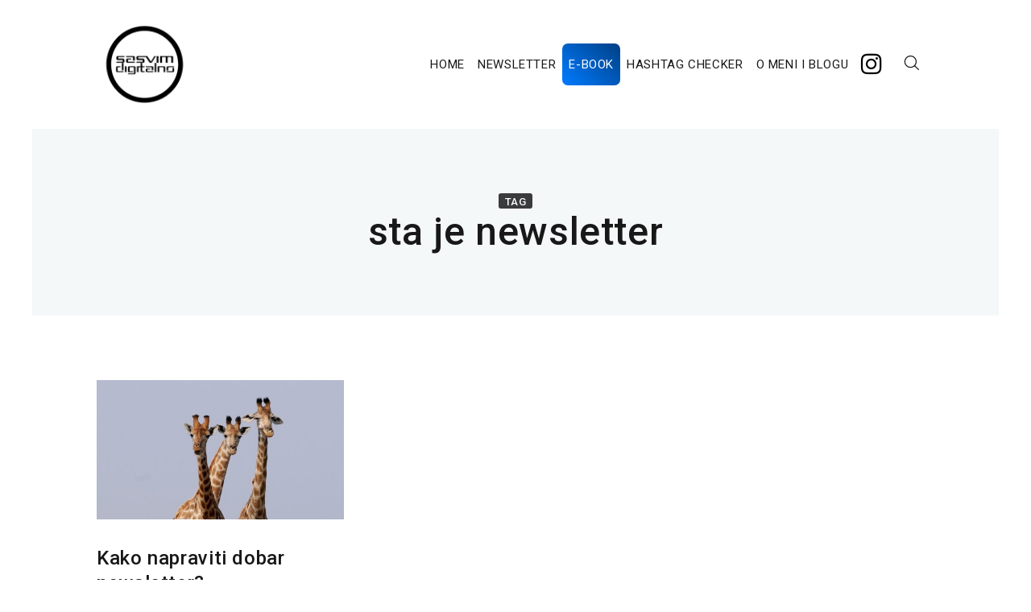

--- FILE ---
content_type: text/html; charset=UTF-8
request_url: https://www.sasvimdigitalno.com/blog/tag/sta-je-newsletter/
body_size: 67409
content:
<!doctype html>
<html dir="ltr" lang="en"
	prefix="og: https://ogp.me/ns#" >
<head>
	<meta name='impact-site-verification' value='ec08fbf9-25c3-43a7-a48b-c3667643ee9c'>
	<meta charset="UTF-8">
	<meta name="viewport" content="width=device-width, initial-scale=1">
	<link rel="profile" href="https://gmpg.org/xfn/11">

	<title>sta je newsletter | Sasvim Digitalno | Ovde možete da naučite sve o digitalnom marketingu BESPLATNO</title>

		<!-- All in One SEO 4.4.2 - aioseo.com -->
		<meta name="robots" content="max-image-preview:large" />
		<link rel="canonical" href="https://www.sasvimdigitalno.com/blog/tag/sta-je-newsletter/" />
		<meta name="generator" content="All in One SEO (AIOSEO) 4.4.2" />
		<script type="application/ld+json" class="aioseo-schema">
			{"@context":"https:\/\/schema.org","@graph":[{"@type":"BreadcrumbList","@id":"https:\/\/www.sasvimdigitalno.com\/blog\/tag\/sta-je-newsletter\/#breadcrumblist","itemListElement":[{"@type":"ListItem","@id":"https:\/\/www.sasvimdigitalno.com\/blog\/#listItem","position":1,"item":{"@type":"WebPage","@id":"https:\/\/www.sasvimdigitalno.com\/blog\/","name":"Home","description":"Kako da podesite internet reklamiranje, pove\u0107ate svoju dobit, vodite digitalne kampanje i zaradite. Podsetnik digitalnog marketinga.","url":"https:\/\/www.sasvimdigitalno.com\/blog\/"},"nextItem":"https:\/\/www.sasvimdigitalno.com\/blog\/tag\/sta-je-newsletter\/#listItem"},{"@type":"ListItem","@id":"https:\/\/www.sasvimdigitalno.com\/blog\/tag\/sta-je-newsletter\/#listItem","position":2,"item":{"@type":"WebPage","@id":"https:\/\/www.sasvimdigitalno.com\/blog\/tag\/sta-je-newsletter\/","name":"sta je newsletter","url":"https:\/\/www.sasvimdigitalno.com\/blog\/tag\/sta-je-newsletter\/"},"previousItem":"https:\/\/www.sasvimdigitalno.com\/blog\/#listItem"}]},{"@type":"CollectionPage","@id":"https:\/\/www.sasvimdigitalno.com\/blog\/tag\/sta-je-newsletter\/#collectionpage","url":"https:\/\/www.sasvimdigitalno.com\/blog\/tag\/sta-je-newsletter\/","name":"sta je newsletter | Sasvim Digitalno | Ovde mo\u017eete da nau\u010dite sve o digitalnom marketingu BESPLATNO","inLanguage":"en","isPartOf":{"@id":"https:\/\/www.sasvimdigitalno.com\/blog\/#website"},"breadcrumb":{"@id":"https:\/\/www.sasvimdigitalno.com\/blog\/tag\/sta-je-newsletter\/#breadcrumblist"}},{"@type":"Organization","@id":"https:\/\/www.sasvimdigitalno.com\/blog\/#organization","name":"Sasvim Digitalno | Ovde mo\u017eete da nau\u010dite sve o digitalnom marketingu BESPLATNO","url":"https:\/\/www.sasvimdigitalno.com\/blog\/","logo":{"@type":"ImageObject","url":"https:\/\/www.sasvimdigitalno.com\/blog\/wp-content\/uploads\/2019\/12\/onlinelogomaker-121219-1228-6654-2000-transparent.png","@id":"https:\/\/www.sasvimdigitalno.com\/blog\/#organizationLogo","width":500,"height":421,"caption":"sasvimdigitalno"},"image":{"@id":"https:\/\/www.sasvimdigitalno.com\/blog\/#organizationLogo"}},{"@type":"WebSite","@id":"https:\/\/www.sasvimdigitalno.com\/blog\/#website","url":"https:\/\/www.sasvimdigitalno.com\/blog\/","name":"Sasvim Digitalno | Ovde mo\u017eete da nau\u010dite sve o digitalnom marketingu BESPLATNO","description":"Kako da podesite internet reklamiranje, pove\u0107ate svoju dobit, vodite digitalne kampanje i zaradite. Sve je BESPLATNO i na na\u0161em jeziku. Teme su od osnova marketinga na internetu do teorija o uspe\u0161nom vo\u0111enju biznisa. Instagram priru\u010dnik. E-book Kako uspe\u0161no voditi Instagram","inLanguage":"en","publisher":{"@id":"https:\/\/www.sasvimdigitalno.com\/blog\/#organization"}}]}
		</script>
		<!-- All in One SEO -->

<link rel='dns-prefetch' href='//fonts.googleapis.com' />
<link rel="alternate" type="application/rss+xml" title="Sasvim Digitalno | Ovde možete da naučite sve o digitalnom marketingu BESPLATNO &raquo; Feed" href="https://www.sasvimdigitalno.com/blog/feed/" />
<link rel="alternate" type="application/rss+xml" title="Sasvim Digitalno | Ovde možete da naučite sve o digitalnom marketingu BESPLATNO &raquo; Comments Feed" href="https://www.sasvimdigitalno.com/blog/comments/feed/" />
<link rel="alternate" type="application/rss+xml" title="Sasvim Digitalno | Ovde možete da naučite sve o digitalnom marketingu BESPLATNO &raquo; sta je newsletter Tag Feed" href="https://www.sasvimdigitalno.com/blog/tag/sta-je-newsletter/feed/" />
		<!-- This site uses the Google Analytics by MonsterInsights plugin v8.18 - Using Analytics tracking - https://www.monsterinsights.com/ -->
		<!-- Note: MonsterInsights is not currently configured on this site. The site owner needs to authenticate with Google Analytics in the MonsterInsights settings panel. -->
					<!-- No tracking code set -->
				<!-- / Google Analytics by MonsterInsights -->
		<script type="text/javascript">
window._wpemojiSettings = {"baseUrl":"https:\/\/s.w.org\/images\/core\/emoji\/14.0.0\/72x72\/","ext":".png","svgUrl":"https:\/\/s.w.org\/images\/core\/emoji\/14.0.0\/svg\/","svgExt":".svg","source":{"concatemoji":"https:\/\/www.sasvimdigitalno.com\/blog\/wp-includes\/js\/wp-emoji-release.min.js?ver=6.2.8"}};
/*! This file is auto-generated */
!function(e,a,t){var n,r,o,i=a.createElement("canvas"),p=i.getContext&&i.getContext("2d");function s(e,t){p.clearRect(0,0,i.width,i.height),p.fillText(e,0,0);e=i.toDataURL();return p.clearRect(0,0,i.width,i.height),p.fillText(t,0,0),e===i.toDataURL()}function c(e){var t=a.createElement("script");t.src=e,t.defer=t.type="text/javascript",a.getElementsByTagName("head")[0].appendChild(t)}for(o=Array("flag","emoji"),t.supports={everything:!0,everythingExceptFlag:!0},r=0;r<o.length;r++)t.supports[o[r]]=function(e){if(p&&p.fillText)switch(p.textBaseline="top",p.font="600 32px Arial",e){case"flag":return s("\ud83c\udff3\ufe0f\u200d\u26a7\ufe0f","\ud83c\udff3\ufe0f\u200b\u26a7\ufe0f")?!1:!s("\ud83c\uddfa\ud83c\uddf3","\ud83c\uddfa\u200b\ud83c\uddf3")&&!s("\ud83c\udff4\udb40\udc67\udb40\udc62\udb40\udc65\udb40\udc6e\udb40\udc67\udb40\udc7f","\ud83c\udff4\u200b\udb40\udc67\u200b\udb40\udc62\u200b\udb40\udc65\u200b\udb40\udc6e\u200b\udb40\udc67\u200b\udb40\udc7f");case"emoji":return!s("\ud83e\udef1\ud83c\udffb\u200d\ud83e\udef2\ud83c\udfff","\ud83e\udef1\ud83c\udffb\u200b\ud83e\udef2\ud83c\udfff")}return!1}(o[r]),t.supports.everything=t.supports.everything&&t.supports[o[r]],"flag"!==o[r]&&(t.supports.everythingExceptFlag=t.supports.everythingExceptFlag&&t.supports[o[r]]);t.supports.everythingExceptFlag=t.supports.everythingExceptFlag&&!t.supports.flag,t.DOMReady=!1,t.readyCallback=function(){t.DOMReady=!0},t.supports.everything||(n=function(){t.readyCallback()},a.addEventListener?(a.addEventListener("DOMContentLoaded",n,!1),e.addEventListener("load",n,!1)):(e.attachEvent("onload",n),a.attachEvent("onreadystatechange",function(){"complete"===a.readyState&&t.readyCallback()})),(e=t.source||{}).concatemoji?c(e.concatemoji):e.wpemoji&&e.twemoji&&(c(e.twemoji),c(e.wpemoji)))}(window,document,window._wpemojiSettings);
</script>
<style type="text/css">
img.wp-smiley,
img.emoji {
	display: inline !important;
	border: none !important;
	box-shadow: none !important;
	height: 1em !important;
	width: 1em !important;
	margin: 0 0.07em !important;
	vertical-align: -0.1em !important;
	background: none !important;
	padding: 0 !important;
}
</style>
	<link rel='stylesheet' id='wp-block-library-css' href='https://www.sasvimdigitalno.com/blog/wp-includes/css/dist/block-library/style.min.css?ver=6.2.8' type='text/css' media='all' />
<style id='wp-block-library-theme-inline-css' type='text/css'>
.wp-block-audio figcaption{color:#555;font-size:13px;text-align:center}.is-dark-theme .wp-block-audio figcaption{color:hsla(0,0%,100%,.65)}.wp-block-audio{margin:0 0 1em}.wp-block-code{border:1px solid #ccc;border-radius:4px;font-family:Menlo,Consolas,monaco,monospace;padding:.8em 1em}.wp-block-embed figcaption{color:#555;font-size:13px;text-align:center}.is-dark-theme .wp-block-embed figcaption{color:hsla(0,0%,100%,.65)}.wp-block-embed{margin:0 0 1em}.blocks-gallery-caption{color:#555;font-size:13px;text-align:center}.is-dark-theme .blocks-gallery-caption{color:hsla(0,0%,100%,.65)}.wp-block-image figcaption{color:#555;font-size:13px;text-align:center}.is-dark-theme .wp-block-image figcaption{color:hsla(0,0%,100%,.65)}.wp-block-image{margin:0 0 1em}.wp-block-pullquote{border-bottom:4px solid;border-top:4px solid;color:currentColor;margin-bottom:1.75em}.wp-block-pullquote cite,.wp-block-pullquote footer,.wp-block-pullquote__citation{color:currentColor;font-size:.8125em;font-style:normal;text-transform:uppercase}.wp-block-quote{border-left:.25em solid;margin:0 0 1.75em;padding-left:1em}.wp-block-quote cite,.wp-block-quote footer{color:currentColor;font-size:.8125em;font-style:normal;position:relative}.wp-block-quote.has-text-align-right{border-left:none;border-right:.25em solid;padding-left:0;padding-right:1em}.wp-block-quote.has-text-align-center{border:none;padding-left:0}.wp-block-quote.is-large,.wp-block-quote.is-style-large,.wp-block-quote.is-style-plain{border:none}.wp-block-search .wp-block-search__label{font-weight:700}.wp-block-search__button{border:1px solid #ccc;padding:.375em .625em}:where(.wp-block-group.has-background){padding:1.25em 2.375em}.wp-block-separator.has-css-opacity{opacity:.4}.wp-block-separator{border:none;border-bottom:2px solid;margin-left:auto;margin-right:auto}.wp-block-separator.has-alpha-channel-opacity{opacity:1}.wp-block-separator:not(.is-style-wide):not(.is-style-dots){width:100px}.wp-block-separator.has-background:not(.is-style-dots){border-bottom:none;height:1px}.wp-block-separator.has-background:not(.is-style-wide):not(.is-style-dots){height:2px}.wp-block-table{margin:0 0 1em}.wp-block-table td,.wp-block-table th{word-break:normal}.wp-block-table figcaption{color:#555;font-size:13px;text-align:center}.is-dark-theme .wp-block-table figcaption{color:hsla(0,0%,100%,.65)}.wp-block-video figcaption{color:#555;font-size:13px;text-align:center}.is-dark-theme .wp-block-video figcaption{color:hsla(0,0%,100%,.65)}.wp-block-video{margin:0 0 1em}.wp-block-template-part.has-background{margin-bottom:0;margin-top:0;padding:1.25em 2.375em}
</style>
<link rel='stylesheet' id='classic-theme-styles-css' href='https://www.sasvimdigitalno.com/blog/wp-includes/css/classic-themes.min.css?ver=6.2.8' type='text/css' media='all' />
<style id='global-styles-inline-css' type='text/css'>
body{--wp--preset--color--black: #000000;--wp--preset--color--cyan-bluish-gray: #abb8c3;--wp--preset--color--white: #ffffff;--wp--preset--color--pale-pink: #f78da7;--wp--preset--color--vivid-red: #cf2e2e;--wp--preset--color--luminous-vivid-orange: #ff6900;--wp--preset--color--luminous-vivid-amber: #fcb900;--wp--preset--color--light-green-cyan: #7bdcb5;--wp--preset--color--vivid-green-cyan: #00d084;--wp--preset--color--pale-cyan-blue: #8ed1fc;--wp--preset--color--vivid-cyan-blue: #0693e3;--wp--preset--color--vivid-purple: #9b51e0;--wp--preset--gradient--vivid-cyan-blue-to-vivid-purple: linear-gradient(135deg,rgba(6,147,227,1) 0%,rgb(155,81,224) 100%);--wp--preset--gradient--light-green-cyan-to-vivid-green-cyan: linear-gradient(135deg,rgb(122,220,180) 0%,rgb(0,208,130) 100%);--wp--preset--gradient--luminous-vivid-amber-to-luminous-vivid-orange: linear-gradient(135deg,rgba(252,185,0,1) 0%,rgba(255,105,0,1) 100%);--wp--preset--gradient--luminous-vivid-orange-to-vivid-red: linear-gradient(135deg,rgba(255,105,0,1) 0%,rgb(207,46,46) 100%);--wp--preset--gradient--very-light-gray-to-cyan-bluish-gray: linear-gradient(135deg,rgb(238,238,238) 0%,rgb(169,184,195) 100%);--wp--preset--gradient--cool-to-warm-spectrum: linear-gradient(135deg,rgb(74,234,220) 0%,rgb(151,120,209) 20%,rgb(207,42,186) 40%,rgb(238,44,130) 60%,rgb(251,105,98) 80%,rgb(254,248,76) 100%);--wp--preset--gradient--blush-light-purple: linear-gradient(135deg,rgb(255,206,236) 0%,rgb(152,150,240) 100%);--wp--preset--gradient--blush-bordeaux: linear-gradient(135deg,rgb(254,205,165) 0%,rgb(254,45,45) 50%,rgb(107,0,62) 100%);--wp--preset--gradient--luminous-dusk: linear-gradient(135deg,rgb(255,203,112) 0%,rgb(199,81,192) 50%,rgb(65,88,208) 100%);--wp--preset--gradient--pale-ocean: linear-gradient(135deg,rgb(255,245,203) 0%,rgb(182,227,212) 50%,rgb(51,167,181) 100%);--wp--preset--gradient--electric-grass: linear-gradient(135deg,rgb(202,248,128) 0%,rgb(113,206,126) 100%);--wp--preset--gradient--midnight: linear-gradient(135deg,rgb(2,3,129) 0%,rgb(40,116,252) 100%);--wp--preset--duotone--dark-grayscale: url('#wp-duotone-dark-grayscale');--wp--preset--duotone--grayscale: url('#wp-duotone-grayscale');--wp--preset--duotone--purple-yellow: url('#wp-duotone-purple-yellow');--wp--preset--duotone--blue-red: url('#wp-duotone-blue-red');--wp--preset--duotone--midnight: url('#wp-duotone-midnight');--wp--preset--duotone--magenta-yellow: url('#wp-duotone-magenta-yellow');--wp--preset--duotone--purple-green: url('#wp-duotone-purple-green');--wp--preset--duotone--blue-orange: url('#wp-duotone-blue-orange');--wp--preset--font-size--small: 13px;--wp--preset--font-size--medium: 20px;--wp--preset--font-size--large: 36px;--wp--preset--font-size--x-large: 42px;--wp--preset--spacing--20: 0.44rem;--wp--preset--spacing--30: 0.67rem;--wp--preset--spacing--40: 1rem;--wp--preset--spacing--50: 1.5rem;--wp--preset--spacing--60: 2.25rem;--wp--preset--spacing--70: 3.38rem;--wp--preset--spacing--80: 5.06rem;--wp--preset--shadow--natural: 6px 6px 9px rgba(0, 0, 0, 0.2);--wp--preset--shadow--deep: 12px 12px 50px rgba(0, 0, 0, 0.4);--wp--preset--shadow--sharp: 6px 6px 0px rgba(0, 0, 0, 0.2);--wp--preset--shadow--outlined: 6px 6px 0px -3px rgba(255, 255, 255, 1), 6px 6px rgba(0, 0, 0, 1);--wp--preset--shadow--crisp: 6px 6px 0px rgba(0, 0, 0, 1);}:where(.is-layout-flex){gap: 0.5em;}body .is-layout-flow > .alignleft{float: left;margin-inline-start: 0;margin-inline-end: 2em;}body .is-layout-flow > .alignright{float: right;margin-inline-start: 2em;margin-inline-end: 0;}body .is-layout-flow > .aligncenter{margin-left: auto !important;margin-right: auto !important;}body .is-layout-constrained > .alignleft{float: left;margin-inline-start: 0;margin-inline-end: 2em;}body .is-layout-constrained > .alignright{float: right;margin-inline-start: 2em;margin-inline-end: 0;}body .is-layout-constrained > .aligncenter{margin-left: auto !important;margin-right: auto !important;}body .is-layout-constrained > :where(:not(.alignleft):not(.alignright):not(.alignfull)){max-width: var(--wp--style--global--content-size);margin-left: auto !important;margin-right: auto !important;}body .is-layout-constrained > .alignwide{max-width: var(--wp--style--global--wide-size);}body .is-layout-flex{display: flex;}body .is-layout-flex{flex-wrap: wrap;align-items: center;}body .is-layout-flex > *{margin: 0;}:where(.wp-block-columns.is-layout-flex){gap: 2em;}.has-black-color{color: var(--wp--preset--color--black) !important;}.has-cyan-bluish-gray-color{color: var(--wp--preset--color--cyan-bluish-gray) !important;}.has-white-color{color: var(--wp--preset--color--white) !important;}.has-pale-pink-color{color: var(--wp--preset--color--pale-pink) !important;}.has-vivid-red-color{color: var(--wp--preset--color--vivid-red) !important;}.has-luminous-vivid-orange-color{color: var(--wp--preset--color--luminous-vivid-orange) !important;}.has-luminous-vivid-amber-color{color: var(--wp--preset--color--luminous-vivid-amber) !important;}.has-light-green-cyan-color{color: var(--wp--preset--color--light-green-cyan) !important;}.has-vivid-green-cyan-color{color: var(--wp--preset--color--vivid-green-cyan) !important;}.has-pale-cyan-blue-color{color: var(--wp--preset--color--pale-cyan-blue) !important;}.has-vivid-cyan-blue-color{color: var(--wp--preset--color--vivid-cyan-blue) !important;}.has-vivid-purple-color{color: var(--wp--preset--color--vivid-purple) !important;}.has-black-background-color{background-color: var(--wp--preset--color--black) !important;}.has-cyan-bluish-gray-background-color{background-color: var(--wp--preset--color--cyan-bluish-gray) !important;}.has-white-background-color{background-color: var(--wp--preset--color--white) !important;}.has-pale-pink-background-color{background-color: var(--wp--preset--color--pale-pink) !important;}.has-vivid-red-background-color{background-color: var(--wp--preset--color--vivid-red) !important;}.has-luminous-vivid-orange-background-color{background-color: var(--wp--preset--color--luminous-vivid-orange) !important;}.has-luminous-vivid-amber-background-color{background-color: var(--wp--preset--color--luminous-vivid-amber) !important;}.has-light-green-cyan-background-color{background-color: var(--wp--preset--color--light-green-cyan) !important;}.has-vivid-green-cyan-background-color{background-color: var(--wp--preset--color--vivid-green-cyan) !important;}.has-pale-cyan-blue-background-color{background-color: var(--wp--preset--color--pale-cyan-blue) !important;}.has-vivid-cyan-blue-background-color{background-color: var(--wp--preset--color--vivid-cyan-blue) !important;}.has-vivid-purple-background-color{background-color: var(--wp--preset--color--vivid-purple) !important;}.has-black-border-color{border-color: var(--wp--preset--color--black) !important;}.has-cyan-bluish-gray-border-color{border-color: var(--wp--preset--color--cyan-bluish-gray) !important;}.has-white-border-color{border-color: var(--wp--preset--color--white) !important;}.has-pale-pink-border-color{border-color: var(--wp--preset--color--pale-pink) !important;}.has-vivid-red-border-color{border-color: var(--wp--preset--color--vivid-red) !important;}.has-luminous-vivid-orange-border-color{border-color: var(--wp--preset--color--luminous-vivid-orange) !important;}.has-luminous-vivid-amber-border-color{border-color: var(--wp--preset--color--luminous-vivid-amber) !important;}.has-light-green-cyan-border-color{border-color: var(--wp--preset--color--light-green-cyan) !important;}.has-vivid-green-cyan-border-color{border-color: var(--wp--preset--color--vivid-green-cyan) !important;}.has-pale-cyan-blue-border-color{border-color: var(--wp--preset--color--pale-cyan-blue) !important;}.has-vivid-cyan-blue-border-color{border-color: var(--wp--preset--color--vivid-cyan-blue) !important;}.has-vivid-purple-border-color{border-color: var(--wp--preset--color--vivid-purple) !important;}.has-vivid-cyan-blue-to-vivid-purple-gradient-background{background: var(--wp--preset--gradient--vivid-cyan-blue-to-vivid-purple) !important;}.has-light-green-cyan-to-vivid-green-cyan-gradient-background{background: var(--wp--preset--gradient--light-green-cyan-to-vivid-green-cyan) !important;}.has-luminous-vivid-amber-to-luminous-vivid-orange-gradient-background{background: var(--wp--preset--gradient--luminous-vivid-amber-to-luminous-vivid-orange) !important;}.has-luminous-vivid-orange-to-vivid-red-gradient-background{background: var(--wp--preset--gradient--luminous-vivid-orange-to-vivid-red) !important;}.has-very-light-gray-to-cyan-bluish-gray-gradient-background{background: var(--wp--preset--gradient--very-light-gray-to-cyan-bluish-gray) !important;}.has-cool-to-warm-spectrum-gradient-background{background: var(--wp--preset--gradient--cool-to-warm-spectrum) !important;}.has-blush-light-purple-gradient-background{background: var(--wp--preset--gradient--blush-light-purple) !important;}.has-blush-bordeaux-gradient-background{background: var(--wp--preset--gradient--blush-bordeaux) !important;}.has-luminous-dusk-gradient-background{background: var(--wp--preset--gradient--luminous-dusk) !important;}.has-pale-ocean-gradient-background{background: var(--wp--preset--gradient--pale-ocean) !important;}.has-electric-grass-gradient-background{background: var(--wp--preset--gradient--electric-grass) !important;}.has-midnight-gradient-background{background: var(--wp--preset--gradient--midnight) !important;}.has-small-font-size{font-size: var(--wp--preset--font-size--small) !important;}.has-medium-font-size{font-size: var(--wp--preset--font-size--medium) !important;}.has-large-font-size{font-size: var(--wp--preset--font-size--large) !important;}.has-x-large-font-size{font-size: var(--wp--preset--font-size--x-large) !important;}
.wp-block-navigation a:where(:not(.wp-element-button)){color: inherit;}
:where(.wp-block-columns.is-layout-flex){gap: 2em;}
.wp-block-pullquote{font-size: 1.5em;line-height: 1.6;}
</style>
<link rel='stylesheet' id='contact-form-7-css' href='https://www.sasvimdigitalno.com/blog/wp-content/plugins/contact-form-7/includes/css/styles.css?ver=5.7.7' type='text/css' media='all' />
<link rel='stylesheet' id='mailerlite_forms.css-css' href='https://www.sasvimdigitalno.com/blog/wp-content/plugins/official-mailerlite-sign-up-forms/assets/css/mailerlite_forms.css?ver=1.6.11' type='text/css' media='all' />
<link rel='stylesheet' id='tutor-icon-css' href='https://www.sasvimdigitalno.com/blog/wp-content/plugins/tutor/assets/css/tutor-icon.min.css?ver=2.2.3' type='text/css' media='all' />
<link rel='stylesheet' id='tutor-css' href='https://www.sasvimdigitalno.com/blog/wp-content/plugins/tutor/assets/css/tutor.min.css?ver=2.2.3' type='text/css' media='all' />
<link rel='stylesheet' id='tutor-frontend-css' href='https://www.sasvimdigitalno.com/blog/wp-content/plugins/tutor/assets/css/tutor-front.min.css?ver=2.2.3' type='text/css' media='all' />
<style id='tutor-frontend-inline-css' type='text/css'>
.mce-notification.mce-notification-error{display: none !important;}
:root{--tutor-color-primary:#3e64de;--tutor-color-primary-rgb:62, 100, 222;--tutor-color-primary-hover:#395bca;--tutor-color-primary-hover-rgb:57, 91, 202;--tutor-body-color:#212327;--tutor-body-color-rgb:33, 35, 39;--tutor-border-color:#cdcfd5;--tutor-border-color-rgb:205, 207, 213;--tutor-color-gray:#e3e5eb;--tutor-color-gray-rgb:227, 229, 235;}
</style>
<link rel='stylesheet' id='Roboto-css' href='https://fonts.googleapis.com/css?family=Roboto%3A300%2C400%2C500%2C700%2C900&#038;ver=6.2.8' type='text/css' media='all' />
<link rel='stylesheet' id='font-awesome-css' href='https://www.sasvimdigitalno.com/blog/wp-content/themes/envy-blog/assets/css/font-awesome.min.css?ver=4.7.0' type='text/css' media='all' />
<link rel='stylesheet' id='envy-blog-style-css' href='https://www.sasvimdigitalno.com/blog/wp-content/themes/envy-blog/style.css?ver=6.2.8' type='text/css' media='all' />
<script type='text/javascript' src='https://www.sasvimdigitalno.com/blog/wp-includes/js/jquery/jquery.min.js?ver=3.6.4' id='jquery-core-js'></script>
<script type='text/javascript' src='https://www.sasvimdigitalno.com/blog/wp-includes/js/jquery/jquery-migrate.min.js?ver=3.4.0' id='jquery-migrate-js'></script>
<link rel="https://api.w.org/" href="https://www.sasvimdigitalno.com/blog/wp-json/" /><link rel="alternate" type="application/json" href="https://www.sasvimdigitalno.com/blog/wp-json/wp/v2/tags/29" /><link rel="EditURI" type="application/rsd+xml" title="RSD" href="https://www.sasvimdigitalno.com/blog/xmlrpc.php?rsd" />
<link rel="wlwmanifest" type="application/wlwmanifest+xml" href="https://www.sasvimdigitalno.com/blog/wp-includes/wlwmanifest.xml" />
<meta name="generator" content="WordPress 6.2.8" />
<meta name="generator" content="TutorLMS 2.2.3" />
<meta name="generator" content="Site Kit by Google 1.106.0" />        <!-- MailerLite Universal -->
        <script>
            (function(w,d,e,u,f,l,n){w[f]=w[f]||function(){(w[f].q=w[f].q||[])
                .push(arguments);},l=d.createElement(e),l.async=1,l.src=u,
                n=d.getElementsByTagName(e)[0],n.parentNode.insertBefore(l,n);})
            (window,document,'script','https://assets.mailerlite.com/js/universal.js','ml');
            ml('account', '97420');
            ml('enablePopups', true);
        </script>
        <!-- End MailerLite Universal -->
        
<!-- Meta Pixel Code -->
<script type='text/javascript'>
!function(f,b,e,v,n,t,s){if(f.fbq)return;n=f.fbq=function(){n.callMethod?
n.callMethod.apply(n,arguments):n.queue.push(arguments)};if(!f._fbq)f._fbq=n;
n.push=n;n.loaded=!0;n.version='2.0';n.queue=[];t=b.createElement(e);t.async=!0;
t.src=v;s=b.getElementsByTagName(e)[0];s.parentNode.insertBefore(t,s)}(window,
document,'script','https://connect.facebook.net/en_US/fbevents.js?v=next');
</script>
<!-- End Meta Pixel Code -->

      <script type='text/javascript'>
        var url = window.location.origin + '?ob=open-bridge';
        fbq('set', 'openbridge', '701111150404718', url);
      </script>
    <script type='text/javascript'>fbq('init', '701111150404718', {}, {
    "agent": "wordpress-6.2.8-3.0.13"
})</script><script type='text/javascript'>
    fbq('track', 'PageView', []);
  </script>
<!-- Meta Pixel Code -->
<noscript>
<img height="1" width="1" style="display:none" alt="fbpx"
src="https://www.facebook.com/tr?id=701111150404718&ev=PageView&noscript=1" />
</noscript>
<!-- End Meta Pixel Code -->
<style type="text/css">.recentcomments a{display:inline !important;padding:0 !important;margin:0 !important;}</style><link rel="icon" href="https://www.sasvimdigitalno.com/blog/wp-content/uploads/2019/12/onlinelogomaker-121219-1228-6654-2000-transparent-150x150.png" sizes="32x32" />
<link rel="icon" href="https://www.sasvimdigitalno.com/blog/wp-content/uploads/2019/12/onlinelogomaker-121219-1228-6654-2000-transparent.png" sizes="192x192" />
<link rel="apple-touch-icon" href="https://www.sasvimdigitalno.com/blog/wp-content/uploads/2019/12/onlinelogomaker-121219-1228-6654-2000-transparent.png" />
<meta name="msapplication-TileImage" content="https://www.sasvimdigitalno.com/blog/wp-content/uploads/2019/12/onlinelogomaker-121219-1228-6654-2000-transparent.png" />
		<style type="text/css" id="wp-custom-css">
			body, button, input, select, textarea {
	font-size: 18px;
	line-height:1.5;
}
/* EBOOK STYLE */
#menu-item-2055 {
	background:#004085;
	background: linear-gradient(45deg, #007bff, #004085); 
	border-radius:7px;
}
#menu-item-2055 a {
	color:white;
}
a:visited {
    color: #181818;
}
h2.entry-title {
    line-height: 1.3;
}
/* Newsletter  */
li#menu-item-2072 a {
    color: darkcyan;
}
form#mc4wp-form-1 {
    margin: 0 auto;
    width: 50%;
}
.mc4wp-alert.mc4wp-success p {
    color: white;
    background: black;
    padding: 10px;
    border-radius: 5px;
    margin: 0;
    border: 1px solid #000;
}
/* hastag color */

/* ig ikona menu */

.fa-instagram, .fa-facebook {
    content: "\f16d";
    width: auto;
    font-size: 30px;
    color: black;
	transition:.3s;
}
.fa-facebook {
    content: "\f16d";
    width: auto;
    font-size: 28px;
    color: black;
	  transition:.3s;
}
.fa-instagram:hover:before{
	color:red;
	transition:.3s;
}
.fa-facebook:hover:before{
	color:blue;
	transition:.3s;
}
/* kraj */
/* kontakt forma */
form.wpcf7-form p {
    margin: 0px;
    margin-bottom: 10px;
}
/* end kontakt */
.main-navigation li a, .secondary-navigation li a, .nav-bar-extended li a {
    -webkit-transition: .5s;
    transition: .5s;
}
.error-404.not-found {
    padding-top: 15%;
}
.footer-bar.align-center {
    display: none;
}
.hero-content h2 {
    font-size: 90px;
    font-weight: 400;
	margin-top: 27px;
}
.blog-layout.masonry .entry-content p {
    display: none;
}
.blog-layout .entry-meta {
	display:none;
}
.hero-content p {
    color: #000;
font-size: 30px;
margin-top: -30px;
}
.hero-content h3 {
	font-size: 23px;
	color:#bd7853;
	font-weight:500;
}
.hero-section {
    height: 0vh;
   }
.site-branding .site-title a {
    font-weight: 500;
}
.site-branding img {
	max-height: 100px
}
body {
    background: white;
}
h1 {
	font-size:60px;
	text-align:center;
	line-height:1;
}
div#breadcrumb {
    display: none;
}
.post-content .featured-image img {
	width:100%;
	margin:20px auto;	   
}
small {
	font-size:50%;
}
.orangetext {
	color:orange;
}
.red {
color:white;
background: #db2020;
padding:10px;
}
.black {
	color:white;
  background: black;
	padding:10px;
}
.post-content, .page-content {
	max-width: 85ch;
margin: 0 auto;
}
.page-content a, .content-area .post-content a {
        color: #db2020;
}
.page-content a:hover,.content-area .post-content a:hover {
    opacity:0.7;
}
.blog-layout-1 .entry-title {
    font-size: 24px;
}
footer.entry-footer {
	display:none;
}
@media screen and (max-width: 992px) {
		h1 {
		font-size: 30px;
	}
	.post-content .featured-image img {
		width:100%;
	}
  .hero-content .entry-title h2 {
    font-size: 71px;
}
}
@media screen and (max-width: 576px){
.hero-content .entry-title h2 {
    font-size: 35px;
}
.hero-content p {
    font-size: 16px;
}
	.site-branding img {
		max-height: 42px}
	/* Newsletter  */
	form#mc4wp-form-1 {
    margin: 0 auto;
    width: 100%;
}
}

		</style>
		<style id="kirki-inline-styles">.site-branding .site-title a{color:#316262;}.site-branding .site-title a:hover{color:#151518;}.site-branding p.site-description{color:#828089;}</style></head>

<body data-rsssl=1 class="archive tag tag-sta-je-newsletter tag-29 wp-custom-logo wp-embed-responsive tutor-lms hfeed">

<svg xmlns="http://www.w3.org/2000/svg" viewBox="0 0 0 0" width="0" height="0" focusable="false" role="none" style="visibility: hidden; position: absolute; left: -9999px; overflow: hidden;" ><defs><filter id="wp-duotone-dark-grayscale"><feColorMatrix color-interpolation-filters="sRGB" type="matrix" values=" .299 .587 .114 0 0 .299 .587 .114 0 0 .299 .587 .114 0 0 .299 .587 .114 0 0 " /><feComponentTransfer color-interpolation-filters="sRGB" ><feFuncR type="table" tableValues="0 0.49803921568627" /><feFuncG type="table" tableValues="0 0.49803921568627" /><feFuncB type="table" tableValues="0 0.49803921568627" /><feFuncA type="table" tableValues="1 1" /></feComponentTransfer><feComposite in2="SourceGraphic" operator="in" /></filter></defs></svg><svg xmlns="http://www.w3.org/2000/svg" viewBox="0 0 0 0" width="0" height="0" focusable="false" role="none" style="visibility: hidden; position: absolute; left: -9999px; overflow: hidden;" ><defs><filter id="wp-duotone-grayscale"><feColorMatrix color-interpolation-filters="sRGB" type="matrix" values=" .299 .587 .114 0 0 .299 .587 .114 0 0 .299 .587 .114 0 0 .299 .587 .114 0 0 " /><feComponentTransfer color-interpolation-filters="sRGB" ><feFuncR type="table" tableValues="0 1" /><feFuncG type="table" tableValues="0 1" /><feFuncB type="table" tableValues="0 1" /><feFuncA type="table" tableValues="1 1" /></feComponentTransfer><feComposite in2="SourceGraphic" operator="in" /></filter></defs></svg><svg xmlns="http://www.w3.org/2000/svg" viewBox="0 0 0 0" width="0" height="0" focusable="false" role="none" style="visibility: hidden; position: absolute; left: -9999px; overflow: hidden;" ><defs><filter id="wp-duotone-purple-yellow"><feColorMatrix color-interpolation-filters="sRGB" type="matrix" values=" .299 .587 .114 0 0 .299 .587 .114 0 0 .299 .587 .114 0 0 .299 .587 .114 0 0 " /><feComponentTransfer color-interpolation-filters="sRGB" ><feFuncR type="table" tableValues="0.54901960784314 0.98823529411765" /><feFuncG type="table" tableValues="0 1" /><feFuncB type="table" tableValues="0.71764705882353 0.25490196078431" /><feFuncA type="table" tableValues="1 1" /></feComponentTransfer><feComposite in2="SourceGraphic" operator="in" /></filter></defs></svg><svg xmlns="http://www.w3.org/2000/svg" viewBox="0 0 0 0" width="0" height="0" focusable="false" role="none" style="visibility: hidden; position: absolute; left: -9999px; overflow: hidden;" ><defs><filter id="wp-duotone-blue-red"><feColorMatrix color-interpolation-filters="sRGB" type="matrix" values=" .299 .587 .114 0 0 .299 .587 .114 0 0 .299 .587 .114 0 0 .299 .587 .114 0 0 " /><feComponentTransfer color-interpolation-filters="sRGB" ><feFuncR type="table" tableValues="0 1" /><feFuncG type="table" tableValues="0 0.27843137254902" /><feFuncB type="table" tableValues="0.5921568627451 0.27843137254902" /><feFuncA type="table" tableValues="1 1" /></feComponentTransfer><feComposite in2="SourceGraphic" operator="in" /></filter></defs></svg><svg xmlns="http://www.w3.org/2000/svg" viewBox="0 0 0 0" width="0" height="0" focusable="false" role="none" style="visibility: hidden; position: absolute; left: -9999px; overflow: hidden;" ><defs><filter id="wp-duotone-midnight"><feColorMatrix color-interpolation-filters="sRGB" type="matrix" values=" .299 .587 .114 0 0 .299 .587 .114 0 0 .299 .587 .114 0 0 .299 .587 .114 0 0 " /><feComponentTransfer color-interpolation-filters="sRGB" ><feFuncR type="table" tableValues="0 0" /><feFuncG type="table" tableValues="0 0.64705882352941" /><feFuncB type="table" tableValues="0 1" /><feFuncA type="table" tableValues="1 1" /></feComponentTransfer><feComposite in2="SourceGraphic" operator="in" /></filter></defs></svg><svg xmlns="http://www.w3.org/2000/svg" viewBox="0 0 0 0" width="0" height="0" focusable="false" role="none" style="visibility: hidden; position: absolute; left: -9999px; overflow: hidden;" ><defs><filter id="wp-duotone-magenta-yellow"><feColorMatrix color-interpolation-filters="sRGB" type="matrix" values=" .299 .587 .114 0 0 .299 .587 .114 0 0 .299 .587 .114 0 0 .299 .587 .114 0 0 " /><feComponentTransfer color-interpolation-filters="sRGB" ><feFuncR type="table" tableValues="0.78039215686275 1" /><feFuncG type="table" tableValues="0 0.94901960784314" /><feFuncB type="table" tableValues="0.35294117647059 0.47058823529412" /><feFuncA type="table" tableValues="1 1" /></feComponentTransfer><feComposite in2="SourceGraphic" operator="in" /></filter></defs></svg><svg xmlns="http://www.w3.org/2000/svg" viewBox="0 0 0 0" width="0" height="0" focusable="false" role="none" style="visibility: hidden; position: absolute; left: -9999px; overflow: hidden;" ><defs><filter id="wp-duotone-purple-green"><feColorMatrix color-interpolation-filters="sRGB" type="matrix" values=" .299 .587 .114 0 0 .299 .587 .114 0 0 .299 .587 .114 0 0 .299 .587 .114 0 0 " /><feComponentTransfer color-interpolation-filters="sRGB" ><feFuncR type="table" tableValues="0.65098039215686 0.40392156862745" /><feFuncG type="table" tableValues="0 1" /><feFuncB type="table" tableValues="0.44705882352941 0.4" /><feFuncA type="table" tableValues="1 1" /></feComponentTransfer><feComposite in2="SourceGraphic" operator="in" /></filter></defs></svg><svg xmlns="http://www.w3.org/2000/svg" viewBox="0 0 0 0" width="0" height="0" focusable="false" role="none" style="visibility: hidden; position: absolute; left: -9999px; overflow: hidden;" ><defs><filter id="wp-duotone-blue-orange"><feColorMatrix color-interpolation-filters="sRGB" type="matrix" values=" .299 .587 .114 0 0 .299 .587 .114 0 0 .299 .587 .114 0 0 .299 .587 .114 0 0 " /><feComponentTransfer color-interpolation-filters="sRGB" ><feFuncR type="table" tableValues="0.098039215686275 1" /><feFuncG type="table" tableValues="0 0.66274509803922" /><feFuncB type="table" tableValues="0.84705882352941 0.41960784313725" /><feFuncA type="table" tableValues="1 1" /></feComponentTransfer><feComposite in2="SourceGraphic" operator="in" /></filter></defs></svg>
<div class="container">
    <div class="row">

        
        <a class="skip-link screen-reader-text" href="#content">Skip to content</a>

        <header class="nav-bar nav-down">

            
            <div class="nav-bar-container header-layout-1">

                <div class="site-branding">

            <p class="site-title">
            <a href="https://www.sasvimdigitalno.com/blog/" class="custom-logo-link" rel="home"><img width="500" height="421" src="https://www.sasvimdigitalno.com/blog/wp-content/uploads/2019/12/onlinelogomaker-121219-1228-6654-2000-transparent.png" class="custom-logo" alt="sasvimdigitalno" decoding="async" srcset="https://www.sasvimdigitalno.com/blog/wp-content/uploads/2019/12/onlinelogomaker-121219-1228-6654-2000-transparent.png 500w, https://www.sasvimdigitalno.com/blog/wp-content/uploads/2019/12/onlinelogomaker-121219-1228-6654-2000-transparent-300x253.png 300w" sizes="(max-width: 500px) 100vw, 500px" /></a>
                    </p>
    
    </div><!-- .site-branding -->

<div id="site-navigation" class="main-navigation" role="navigation">
    <div class="main-navigation-wrap d-none d-lg-block">
        <div class="menu-main-menu-container"><ul id="menu-main-menu" class="menu"><li id="menu-item-461" class="menu-item menu-item-type-custom menu-item-object-custom menu-item-home menu-item-461"><a href="https://www.sasvimdigitalno.com/blog/" onClick="return true">HOME</a></li>
<li id="menu-item-2372" class="menu-item menu-item-type-custom menu-item-object-custom menu-item-2372"><a href="https://subscribepage.io/bajkautorkom" onClick="return true">NEWSLETTER</a></li>
<li id="menu-item-2055" class="menu-item menu-item-type-custom menu-item-object-custom menu-item-2055"><a href="http://sasvimdigitalno.com/ebook/" onClick="return true">E-BOOK</a></li>
<li id="menu-item-2088" class="menu-item menu-item-type-custom menu-item-object-custom menu-item-2088"><a href="https://metahashtags.com/banned-hashtags/" onClick="return true">HASHTAG CHECKER</a></li>
<li id="menu-item-466" class="menu-item menu-item-type-post_type menu-item-object-page menu-item-466"><a href="https://www.sasvimdigitalno.com/blog/contact-2/" onClick="return true">O MENI I BLOGU</a></li>
<li id="menu-item-1914" class="menu-item menu-item-type-custom menu-item-object-custom menu-item-1914"><a href="https://www.instagram.com/sasvimdigitalno/" onClick="return true"><span class="fa fa-instagram"></span></a></li>
</ul></div>    </div>

    <div class="main-navigation-wrap main-navigation-sm d-lg-none">
        <div class="menu-main-menu-container"><ul id="menu-main-menu-1" class="menu"><li class="menu-item menu-item-type-custom menu-item-object-custom menu-item-home menu-item-461"><a href="https://www.sasvimdigitalno.com/blog/" onClick="return true">HOME</a></li>
<li class="menu-item menu-item-type-custom menu-item-object-custom menu-item-2372"><a href="https://subscribepage.io/bajkautorkom" onClick="return true">NEWSLETTER</a></li>
<li class="menu-item menu-item-type-custom menu-item-object-custom menu-item-2055"><a href="http://sasvimdigitalno.com/ebook/" onClick="return true">E-BOOK</a></li>
<li class="menu-item menu-item-type-custom menu-item-object-custom menu-item-2088"><a href="https://metahashtags.com/banned-hashtags/" onClick="return true">HASHTAG CHECKER</a></li>
<li class="menu-item menu-item-type-post_type menu-item-object-page menu-item-466"><a href="https://www.sasvimdigitalno.com/blog/contact-2/" onClick="return true">O MENI I BLOGU</a></li>
<li class="menu-item menu-item-type-custom menu-item-object-custom menu-item-1914"><a href="https://www.instagram.com/sasvimdigitalno/" onClick="return true"><span class="fa fa-instagram"></span></a></li>
</ul></div>    </div>

    <div class="nav-bar-extended">
                    <ul>
                <li class="nav-bar-search-icon"><a href="#"><i class="pt-icon-search"></i></a></li>
                            </ul>
        
        <div class="hamburger-menu hamburger-menu-primary">
            <a href="#">
                <span></span>
                <span></span>
                <span></span>
                <span></span>
            </a>
        </div><!-- .hamburger-menu -->
    </div><!-- .nav-bar-extended -->
    <div class="main-navigation-wrap main-navigation-sm mobile-only">
        <button class="circular-focus screen-reader-text" data-goto=".menu > li:first-child > a">Circular focus</button>
            <div class="menu-main-menu-container"><ul id="menu-main-menu-2" class="menu"><li class="menu-item menu-item-type-custom menu-item-object-custom menu-item-home menu-item-461"><a href="https://www.sasvimdigitalno.com/blog/" onClick="return true">HOME</a></li>
<li class="menu-item menu-item-type-custom menu-item-object-custom menu-item-2372"><a href="https://subscribepage.io/bajkautorkom" onClick="return true">NEWSLETTER</a></li>
<li class="menu-item menu-item-type-custom menu-item-object-custom menu-item-2055"><a href="http://sasvimdigitalno.com/ebook/" onClick="return true">E-BOOK</a></li>
<li class="menu-item menu-item-type-custom menu-item-object-custom menu-item-2088"><a href="https://metahashtags.com/banned-hashtags/" onClick="return true">HASHTAG CHECKER</a></li>
<li class="menu-item menu-item-type-post_type menu-item-object-page menu-item-466"><a href="https://www.sasvimdigitalno.com/blog/contact-2/" onClick="return true">O MENI I BLOGU</a></li>
<li class="menu-item menu-item-type-custom menu-item-object-custom menu-item-1914"><a href="https://www.instagram.com/sasvimdigitalno/" onClick="return true"><span class="fa fa-instagram"></span></a></li>
</ul></div>             <div class="hamburger-menu hamburger-menu-primary always-open">
                <a href="#">
                    <span></span>
                    <span></span>
                    <span></span>
                    <span></span>
                </a>
            </div><!--.hamburger-menu -->
        <button class="circular-focus screen-reader-text" data-goto=".menu > li:first-child > a">Circular focus</button>
    </div>
</div><!-- #site-navigation -->

    <div class="nav-bar-search-wrap transition-5">
        
        <div class="nav-bar-search-holder">
            <button class="circular-focus screen-reader-text" data-goto=".nav-bar-search-close">Circular focus</button>
            <form role="search" method="get" class="search-form" action="https://www.sasvimdigitalno.com/blog/">
				<label>
					<span class="screen-reader-text">Search for:</span>
					<input type="search" class="search-field" placeholder="Search &hellip;" value="" name="s" />
				</label>
				<input type="submit" class="search-submit" value="Search" />
			</form>            <a class="nav-bar-search-close" href="#"><i class="pt-icon-close transition-5"></i></a>
            <button class="circular-focus screen-reader-text" data-goto=".search-field">Circular focus</button>
        </div><!-- .nav-bar-search-holder -->
    </div><!-- .nav-bar-search-wrap -->

            </div><!-- .nav-bar-container -->
        </header><!-- .nav-bar -->

        <div class="nav-bar-separator"></div><!-- .nab-bar-separator -->
    </div><!-- .row -->

    
<div id="breadcrumb">	
	<div role="navigation" aria-label="Breadcrumbs" class="envy-blog-breadcrumbs breadcrumbs"><ul class="trail-items d-flex flex-wrap align-items-center p-0 mb-0 ml-0 ls-none"><meta name="numberOfItems" content="2" /><meta name="itemListOrder" content="Ascending" /><li class="trail-item trail-begin" typeof="v:Breadcrumb"><a href="https://www.sasvimdigitalno.com/blog/" rel="v:url" property="v:title" rel="v:url" property="v:title">Home</a><meta content="1" /></li><li class="trail-item trail-end" typeof="v:Breadcrumb">sta je newsletter<meta content="2" /></li></ul></div>	
</div><!-- #breadcrumb --><div id="content" class="site-content">


    <div class="row">
        <header class="page-header">
            <div class="page-header-content">
                <h1 class="page-title"><label><span>Tag </span></label>sta je newsletter</h1>
            </div><!-- .page-header-content -->
        </header><!-- .page-header -->
    </div><!-- .row -->

    <div class="row">
        <div id="primary" class="content-area">
            <div class="blog-layout blog-layout-1 masonry has-col-3">
    <article id="post-2176" class="col-3 child-element post-2176 post type-post status-publish format-standard has-post-thumbnail hentry category-uncategorized tag-kako-napraviti tag-kako-napraviti-newsletter tag-mailing-lista tag-newsletter tag-sta-je-newsletter content-wrap">
        <div class="post-wrap">

            
                <figure class="featured-image" style="padding-top: 56.333333333333%;">
                    <a class="post-format" href="https://www.sasvimdigitalno.com/blog/kako-napraviti-dobar-newsletter/">
                        <img width="600" height="338" src="https://www.sasvimdigitalno.com/blog/wp-content/uploads/2020/10/pexels-pixabay-34098-3-600x338.jpg" class="wp-post-image attachment-envy-blog-600-auto size-envy-blog-600-auto" alt="Kako napraviti dobar newsletter?">                    </a>
                </figure><!-- .featured-image -->

            
            <div class="content-holder">

                <div class="entry-meta">
                    <span class="post-date">
                        <span class="date-format"><a href="https://www.sasvimdigitalno.com/blog/kako-napraviti-dobar-newsletter/" rel="bookmark"><time class="entry-date published" datetime="2022-11-04T13:13:00+02:00">November 4, 2022</time><time class="updated" datetime="2022-11-04T14:10:45+02:00">November 4, 2022</time></a></span>                    </span>
                </div><!-- .entry-meta -->

                <h2 class="entry-title">

                    <a href="https://www.sasvimdigitalno.com/blog/kako-napraviti-dobar-newsletter/" rel="bookmark">
                        Kako napraviti dobar newsletter?                    </a>

                </h2>

            <div class="entry-content">
                <p>Podeliću sa vama dobre ali i loše strane email marketinga. Newsletter&nbsp;je mail koji šaljete čitaocima, pratiocima ili korisnicima&#8230;</p>
            </div><!-- .entry-summary -->

            <footer class="entry-footer">
                            <a class="btn arrow" href="https://www.sasvimdigitalno.com/blog/kako-napraviti-dobar-newsletter/">Discover</a>
                    </footer><!-- .entry-footer -->

        </div><!-- .post-wrap -->
    </article><!-- #post-2176 -->

</div><!-- .blog-layout-1-->        </div>

    </div><!-- .row -->

</div><!-- #content -->

    <footer class="site-footer">

        
                <div class="footer-widgets footer-layout-8">
                    
<div class="footer-col-4">
    </div><!-- .col-4 -->

<div class="footer-col-4">
    </div><!-- .col-4 -->

<div class="footer-col-4">
    </div><!-- .col-4 -->

<div class="footer-col-4">
    </div><!-- .col-4 -->
                </div><!-- .footer-widgets -->
                
    <div id="colophon" class="footer-bar align-center has-footer-bar-col-1" role="contentinfo">

        
                <div class="footer-copyright has-footer-bar-col-1">
                    Copyright &copy; 2026 <a href="https://www.sasvimdigitalno.com/blog/">Sasvim Digitalno | Ovde možete da naučite sve o digitalnom marketingu BESPLATNO</a>. All rights reserved.<span class="sep"> | </span>Designed by <a href="http://precisethemes.com/" rel="designer" target="_blank">Precise Themes</a>                </div><!-- .footer-copyright -->

            
    </div><!-- #colophon -->


    </footer><!-- .site-footer -->

    
        <div class="back-to-top">
            Top        </div><!-- #back-to-top -->

    
</div><!-- .container -->

    <!-- Meta Pixel Event Code -->
    <script type='text/javascript'>
        document.addEventListener( 'wpcf7mailsent', function( event ) {
        if( "fb_pxl_code" in event.detail.apiResponse){
          eval(event.detail.apiResponse.fb_pxl_code);
        }
      }, false );
    </script>
    <!-- End Meta Pixel Event Code -->
    <div id='fb-pxl-ajax-code'></div><script type='text/javascript' src='https://www.sasvimdigitalno.com/blog/wp-content/plugins/contact-form-7/includes/swv/js/index.js?ver=5.7.7' id='swv-js'></script>
<script type='text/javascript' id='contact-form-7-js-extra'>
/* <![CDATA[ */
var wpcf7 = {"api":{"root":"https:\/\/www.sasvimdigitalno.com\/blog\/wp-json\/","namespace":"contact-form-7\/v1"}};
/* ]]> */
</script>
<script type='text/javascript' src='https://www.sasvimdigitalno.com/blog/wp-content/plugins/contact-form-7/includes/js/index.js?ver=5.7.7' id='contact-form-7-js'></script>
<script type='text/javascript' src='https://www.sasvimdigitalno.com/blog/wp-includes/js/dist/vendor/wp-polyfill-inert.min.js?ver=3.1.2' id='wp-polyfill-inert-js'></script>
<script type='text/javascript' src='https://www.sasvimdigitalno.com/blog/wp-includes/js/dist/vendor/regenerator-runtime.min.js?ver=0.13.11' id='regenerator-runtime-js'></script>
<script type='text/javascript' src='https://www.sasvimdigitalno.com/blog/wp-includes/js/dist/vendor/wp-polyfill.min.js?ver=3.15.0' id='wp-polyfill-js'></script>
<script type='text/javascript' src='https://www.sasvimdigitalno.com/blog/wp-includes/js/dist/hooks.min.js?ver=4169d3cf8e8d95a3d6d5' id='wp-hooks-js'></script>
<script type='text/javascript' src='https://www.sasvimdigitalno.com/blog/wp-includes/js/dist/i18n.min.js?ver=9e794f35a71bb98672ae' id='wp-i18n-js'></script>
<script type='text/javascript' id='wp-i18n-js-after'>
wp.i18n.setLocaleData( { 'text direction\u0004ltr': [ 'ltr' ] } );
</script>
<script type='text/javascript' id='tutor-script-js-extra'>
/* <![CDATA[ */
var _tutorobject = {"ajaxurl":"https:\/\/www.sasvimdigitalno.com\/blog\/wp-admin\/admin-ajax.php","home_url":"https:\/\/www.sasvimdigitalno.com\/blog","site_title":"Sasvim Digitalno | Ovde mo\u017eete da nau\u010dite sve o digitalnom marketingu BESPLATNO","base_path":"\/blog\/","tutor_url":"https:\/\/www.sasvimdigitalno.com\/blog\/wp-content\/plugins\/tutor\/","tutor_pro_url":null,"nonce_key":"_tutor_nonce","_tutor_nonce":"2e9ed42373","loading_icon_url":"https:\/\/www.sasvimdigitalno.com\/blog\/wp-admin\/images\/wpspin_light.gif","placeholder_img_src":"https:\/\/www.sasvimdigitalno.com\/blog\/wp-content\/plugins\/tutor\/assets\/images\/placeholder.svg","enable_lesson_classic_editor":"","tutor_frontend_dashboard_url":"https:\/\/www.sasvimdigitalno.com\/blog\/dashboard\/","wp_date_format":"MMMM d, yyyy","is_admin":"","is_admin_bar_showing":"","addons_data":[{"name":"BuddyPress","description":"Discuss about course and share your knowledge with your friends through BuddyPress","url":"https:\/\/www.sasvimdigitalno.com\/blog\/wp-content\/plugins\/tutor\/assets\/addons\/buddypress\/thumbnail.png"},{"name":"Gradebook","description":"Shows student progress from assignment and quiz","url":"https:\/\/www.sasvimdigitalno.com\/blog\/wp-content\/plugins\/tutor\/assets\/addons\/gradebook\/thumbnail.png"},{"name":"Content Drip","description":"Unlock lessons by schedule or when the student meets specific condition.","url":"https:\/\/www.sasvimdigitalno.com\/blog\/wp-content\/plugins\/tutor\/assets\/addons\/content-drip\/thumbnail.png"},{"name":"Enrollment","description":"Take advanced control on enrollment. Enroll the student manually.","url":"https:\/\/www.sasvimdigitalno.com\/blog\/wp-content\/plugins\/tutor\/assets\/addons\/enrollments\/thumbnail.png"},{"name":"WooCommerce Subscriptions","description":"Capture Residual Revenue with Recurring Payments.","url":"https:\/\/www.sasvimdigitalno.com\/blog\/wp-content\/plugins\/tutor\/assets\/addons\/wc-subscriptions\/thumbnail.png"},{"name":"Paid Memberships Pro","description":"Maximize revenue by selling membership access to all of your courses.","url":"https:\/\/www.sasvimdigitalno.com\/blog\/wp-content\/plugins\/tutor\/assets\/addons\/pmpro\/thumbnail.png"},{"name":"Restrict Content Pro","description":"Unlock Course depending on Restrict Content Pro Plugin Permission.","url":"https:\/\/www.sasvimdigitalno.com\/blog\/wp-content\/plugins\/tutor\/assets\/addons\/restrict-content-pro\/thumbnail.png"},{"name":"Tutor Assignments","description":"Tutor assignments is a great way to assign tasks to students.","url":"https:\/\/www.sasvimdigitalno.com\/blog\/wp-content\/plugins\/tutor\/assets\/addons\/tutor-assignments\/thumbnail.png"},{"name":"Tutor Certificate","description":"Students will be able to download a certificate after course completion.","url":"https:\/\/www.sasvimdigitalno.com\/blog\/wp-content\/plugins\/tutor\/assets\/addons\/tutor-certificate\/thumbnail.png"},{"name":"Tutor Course Attachments","description":"Add unlimited attachments\/ private files to any Tutor course","url":"https:\/\/www.sasvimdigitalno.com\/blog\/wp-content\/plugins\/tutor\/assets\/addons\/tutor-course-attachments\/thumbnail.png"},{"name":"Tutor Course Preview","description":"Unlock some lessons for students before enrollment.","url":"https:\/\/www.sasvimdigitalno.com\/blog\/wp-content\/plugins\/tutor\/assets\/addons\/tutor-course-preview\/thumbnail.png"},{"name":"Tutor E-Mail","description":"Send email on various tutor events","url":"https:\/\/www.sasvimdigitalno.com\/blog\/wp-content\/plugins\/tutor\/assets\/addons\/tutor-email\/thumbnail.png"},{"name":"Tutor Multi Instructors","description":"Start a course with multiple instructors by Tutor Multi Instructors","url":"https:\/\/www.sasvimdigitalno.com\/blog\/wp-content\/plugins\/tutor\/assets\/addons\/tutor-multi-instructors\/thumbnail.png"},{"name":"Tutor Prerequisites","description":"Specific course you must complete before you can enroll new course by Tutor Prerequisites","url":"https:\/\/www.sasvimdigitalno.com\/blog\/wp-content\/plugins\/tutor\/assets\/addons\/tutor-prerequisites\/thumbnail.png"},{"name":"Tutor Report","description":"Check your course performance through Tutor Report stats.","url":"https:\/\/www.sasvimdigitalno.com\/blog\/wp-content\/plugins\/tutor\/assets\/addons\/tutor-report\/thumbnail.png"},{"name":"Quiz Export\/Import","description":"Save time by exporting\/importing quiz data with easy options.","url":"https:\/\/www.sasvimdigitalno.com\/blog\/wp-content\/plugins\/tutor\/assets\/addons\/quiz-import-export\/thumbnail.png"},{"name":"Tutor Zoom Integration","description":"Connect Tutor LMS with Zoom to host live online classes. Students can attend live classes right from the lesson page.","url":"https:\/\/www.sasvimdigitalno.com\/blog\/wp-content\/plugins\/tutor\/assets\/addons\/tutor-zoom\/thumbnail.png"},{"name":"Tutor Google Meet Integration","description":"Connect Tutor LMS with Google Meet to host live online classes. Students can attend live classes right from the lesson page.","url":"https:\/\/www.sasvimdigitalno.com\/blog\/wp-content\/plugins\/tutor\/assets\/addons\/google-meet\/thumbnail.png"},{"name":"Google Classroom Integration","description":"Helps connect Google Classrooms with Tutor LMS courses, allowing you to use features like Classroom streams and files directly from the Tutor LMS course.","url":"https:\/\/www.sasvimdigitalno.com\/blog\/wp-content\/plugins\/tutor\/assets\/addons\/google-classroom\/thumbnail.png"},{"name":"Calendar","description":"Allow students to see everything in a calendar view in the front dashboard.","url":"https:\/\/www.sasvimdigitalno.com\/blog\/wp-content\/plugins\/tutor\/assets\/addons\/tutor-calendar\/thumbnail.png"},{"name":"Notifications","description":"Get On Site and Push Notifications on specified tutor events.","url":"https:\/\/www.sasvimdigitalno.com\/blog\/wp-content\/plugins\/tutor\/assets\/addons\/tutor-notifications\/thumbnail.png"},{"name":"Weglot","description":"Translate & manage multilingual courses for global reach with full edit control.","url":"https:\/\/www.sasvimdigitalno.com\/blog\/wp-content\/plugins\/tutor\/assets\/addons\/tutor-weglot\/thumbnail.png"},{"name":"WPML Multilingual CMS","description":"Create multilingual courses, lessons, dashboard and more for a global audience.","url":"https:\/\/www.sasvimdigitalno.com\/blog\/wp-content\/plugins\/tutor\/assets\/addons\/tutor-wpml\/thumbnail.png"},{"name":"Social Login","description":"Let users register & login through social network like Facebook, Google, etc.","url":"https:\/\/www.sasvimdigitalno.com\/blog\/wp-content\/plugins\/tutor\/assets\/addons\/social-login\/thumbnail.svg"},{"name":"Course Bundle","description":"Group multiple courses to sell together.","url":"https:\/\/www.sasvimdigitalno.com\/blog\/wp-content\/plugins\/tutor\/assets\/addons\/course-bundle\/thumbnail.svg"}],"current_user":{"data":{},"ID":0,"caps":[],"cap_key":null,"roles":[],"allcaps":[],"filter":null},"content_change_event":"tutor_content_changed_event","is_tutor_course_edit":"","assignment_max_file_allowed":"0","current_page":"","quiz_answer_display_time":"2000","is_ssl":"1","course_list_page_url":"https:\/\/www.sasvimdigitalno.com\/blog\/wp-admin\/admin.php?page=tutor","course_post_type":"courses"};
/* ]]> */
</script>
<script type='text/javascript' src='https://www.sasvimdigitalno.com/blog/wp-content/plugins/tutor/assets/js/tutor.min.js?ver=2.2.3' id='tutor-script-js'></script>
<script type='text/javascript' id='quicktags-js-extra'>
/* <![CDATA[ */
var quicktagsL10n = {"closeAllOpenTags":"Close all open tags","closeTags":"close tags","enterURL":"Enter the URL","enterImageURL":"Enter the URL of the image","enterImageDescription":"Enter a description of the image","textdirection":"text direction","toggleTextdirection":"Toggle Editor Text Direction","dfw":"Distraction-free writing mode","strong":"Bold","strongClose":"Close bold tag","em":"Italic","emClose":"Close italic tag","link":"Insert link","blockquote":"Blockquote","blockquoteClose":"Close blockquote tag","del":"Deleted text (strikethrough)","delClose":"Close deleted text tag","ins":"Inserted text","insClose":"Close inserted text tag","image":"Insert image","ul":"Bulleted list","ulClose":"Close bulleted list tag","ol":"Numbered list","olClose":"Close numbered list tag","li":"List item","liClose":"Close list item tag","code":"Code","codeClose":"Close code tag","more":"Insert Read More tag"};
/* ]]> */
</script>
<script type='text/javascript' src='https://www.sasvimdigitalno.com/blog/wp-includes/js/quicktags.min.js?ver=6.2.8' id='quicktags-js'></script>
<script type='text/javascript' src='https://www.sasvimdigitalno.com/blog/wp-includes/js/jquery/ui/core.min.js?ver=1.13.2' id='jquery-ui-core-js'></script>
<script type='text/javascript' src='https://www.sasvimdigitalno.com/blog/wp-includes/js/jquery/ui/mouse.min.js?ver=1.13.2' id='jquery-ui-mouse-js'></script>
<script type='text/javascript' src='https://www.sasvimdigitalno.com/blog/wp-includes/js/jquery/ui/sortable.min.js?ver=1.13.2' id='jquery-ui-sortable-js'></script>
<script type='text/javascript' src='https://www.sasvimdigitalno.com/blog/wp-includes/js/jquery/jquery.ui.touch-punch.js?ver=0.2.2' id='jquery-touch-punch-js'></script>
<script type='text/javascript' src='https://www.sasvimdigitalno.com/blog/wp-content/plugins/tutor/assets/packages/SocialShare/SocialShare.min.js?ver=2.2.3' id='tutor-social-share-js'></script>
<script type='text/javascript' id='tutor-frontend-js-extra'>
/* <![CDATA[ */
var _tutorobject = {"ajaxurl":"https:\/\/www.sasvimdigitalno.com\/blog\/wp-admin\/admin-ajax.php","home_url":"https:\/\/www.sasvimdigitalno.com\/blog","site_title":"Sasvim Digitalno | Ovde mo\u017eete da nau\u010dite sve o digitalnom marketingu BESPLATNO","base_path":"\/blog\/","tutor_url":"https:\/\/www.sasvimdigitalno.com\/blog\/wp-content\/plugins\/tutor\/","tutor_pro_url":null,"nonce_key":"_tutor_nonce","_tutor_nonce":"2e9ed42373","loading_icon_url":"https:\/\/www.sasvimdigitalno.com\/blog\/wp-admin\/images\/wpspin_light.gif","placeholder_img_src":"https:\/\/www.sasvimdigitalno.com\/blog\/wp-content\/plugins\/tutor\/assets\/images\/placeholder.svg","enable_lesson_classic_editor":"","tutor_frontend_dashboard_url":"https:\/\/www.sasvimdigitalno.com\/blog\/dashboard\/","wp_date_format":"MMMM d, yyyy","is_admin":"","is_admin_bar_showing":"","addons_data":[{"name":"BuddyPress","description":"Discuss about course and share your knowledge with your friends through BuddyPress","url":"https:\/\/www.sasvimdigitalno.com\/blog\/wp-content\/plugins\/tutor\/assets\/addons\/buddypress\/thumbnail.png"},{"name":"Gradebook","description":"Shows student progress from assignment and quiz","url":"https:\/\/www.sasvimdigitalno.com\/blog\/wp-content\/plugins\/tutor\/assets\/addons\/gradebook\/thumbnail.png"},{"name":"Content Drip","description":"Unlock lessons by schedule or when the student meets specific condition.","url":"https:\/\/www.sasvimdigitalno.com\/blog\/wp-content\/plugins\/tutor\/assets\/addons\/content-drip\/thumbnail.png"},{"name":"Enrollment","description":"Take advanced control on enrollment. Enroll the student manually.","url":"https:\/\/www.sasvimdigitalno.com\/blog\/wp-content\/plugins\/tutor\/assets\/addons\/enrollments\/thumbnail.png"},{"name":"WooCommerce Subscriptions","description":"Capture Residual Revenue with Recurring Payments.","url":"https:\/\/www.sasvimdigitalno.com\/blog\/wp-content\/plugins\/tutor\/assets\/addons\/wc-subscriptions\/thumbnail.png"},{"name":"Paid Memberships Pro","description":"Maximize revenue by selling membership access to all of your courses.","url":"https:\/\/www.sasvimdigitalno.com\/blog\/wp-content\/plugins\/tutor\/assets\/addons\/pmpro\/thumbnail.png"},{"name":"Restrict Content Pro","description":"Unlock Course depending on Restrict Content Pro Plugin Permission.","url":"https:\/\/www.sasvimdigitalno.com\/blog\/wp-content\/plugins\/tutor\/assets\/addons\/restrict-content-pro\/thumbnail.png"},{"name":"Tutor Assignments","description":"Tutor assignments is a great way to assign tasks to students.","url":"https:\/\/www.sasvimdigitalno.com\/blog\/wp-content\/plugins\/tutor\/assets\/addons\/tutor-assignments\/thumbnail.png"},{"name":"Tutor Certificate","description":"Students will be able to download a certificate after course completion.","url":"https:\/\/www.sasvimdigitalno.com\/blog\/wp-content\/plugins\/tutor\/assets\/addons\/tutor-certificate\/thumbnail.png"},{"name":"Tutor Course Attachments","description":"Add unlimited attachments\/ private files to any Tutor course","url":"https:\/\/www.sasvimdigitalno.com\/blog\/wp-content\/plugins\/tutor\/assets\/addons\/tutor-course-attachments\/thumbnail.png"},{"name":"Tutor Course Preview","description":"Unlock some lessons for students before enrollment.","url":"https:\/\/www.sasvimdigitalno.com\/blog\/wp-content\/plugins\/tutor\/assets\/addons\/tutor-course-preview\/thumbnail.png"},{"name":"Tutor E-Mail","description":"Send email on various tutor events","url":"https:\/\/www.sasvimdigitalno.com\/blog\/wp-content\/plugins\/tutor\/assets\/addons\/tutor-email\/thumbnail.png"},{"name":"Tutor Multi Instructors","description":"Start a course with multiple instructors by Tutor Multi Instructors","url":"https:\/\/www.sasvimdigitalno.com\/blog\/wp-content\/plugins\/tutor\/assets\/addons\/tutor-multi-instructors\/thumbnail.png"},{"name":"Tutor Prerequisites","description":"Specific course you must complete before you can enroll new course by Tutor Prerequisites","url":"https:\/\/www.sasvimdigitalno.com\/blog\/wp-content\/plugins\/tutor\/assets\/addons\/tutor-prerequisites\/thumbnail.png"},{"name":"Tutor Report","description":"Check your course performance through Tutor Report stats.","url":"https:\/\/www.sasvimdigitalno.com\/blog\/wp-content\/plugins\/tutor\/assets\/addons\/tutor-report\/thumbnail.png"},{"name":"Quiz Export\/Import","description":"Save time by exporting\/importing quiz data with easy options.","url":"https:\/\/www.sasvimdigitalno.com\/blog\/wp-content\/plugins\/tutor\/assets\/addons\/quiz-import-export\/thumbnail.png"},{"name":"Tutor Zoom Integration","description":"Connect Tutor LMS with Zoom to host live online classes. Students can attend live classes right from the lesson page.","url":"https:\/\/www.sasvimdigitalno.com\/blog\/wp-content\/plugins\/tutor\/assets\/addons\/tutor-zoom\/thumbnail.png"},{"name":"Tutor Google Meet Integration","description":"Connect Tutor LMS with Google Meet to host live online classes. Students can attend live classes right from the lesson page.","url":"https:\/\/www.sasvimdigitalno.com\/blog\/wp-content\/plugins\/tutor\/assets\/addons\/google-meet\/thumbnail.png"},{"name":"Google Classroom Integration","description":"Helps connect Google Classrooms with Tutor LMS courses, allowing you to use features like Classroom streams and files directly from the Tutor LMS course.","url":"https:\/\/www.sasvimdigitalno.com\/blog\/wp-content\/plugins\/tutor\/assets\/addons\/google-classroom\/thumbnail.png"},{"name":"Calendar","description":"Allow students to see everything in a calendar view in the front dashboard.","url":"https:\/\/www.sasvimdigitalno.com\/blog\/wp-content\/plugins\/tutor\/assets\/addons\/tutor-calendar\/thumbnail.png"},{"name":"Notifications","description":"Get On Site and Push Notifications on specified tutor events.","url":"https:\/\/www.sasvimdigitalno.com\/blog\/wp-content\/plugins\/tutor\/assets\/addons\/tutor-notifications\/thumbnail.png"},{"name":"Weglot","description":"Translate & manage multilingual courses for global reach with full edit control.","url":"https:\/\/www.sasvimdigitalno.com\/blog\/wp-content\/plugins\/tutor\/assets\/addons\/tutor-weglot\/thumbnail.png"},{"name":"WPML Multilingual CMS","description":"Create multilingual courses, lessons, dashboard and more for a global audience.","url":"https:\/\/www.sasvimdigitalno.com\/blog\/wp-content\/plugins\/tutor\/assets\/addons\/tutor-wpml\/thumbnail.png"},{"name":"Social Login","description":"Let users register & login through social network like Facebook, Google, etc.","url":"https:\/\/www.sasvimdigitalno.com\/blog\/wp-content\/plugins\/tutor\/assets\/addons\/social-login\/thumbnail.svg"},{"name":"Course Bundle","description":"Group multiple courses to sell together.","url":"https:\/\/www.sasvimdigitalno.com\/blog\/wp-content\/plugins\/tutor\/assets\/addons\/course-bundle\/thumbnail.svg"}],"current_user":{"data":{},"ID":0,"caps":[],"cap_key":null,"roles":[],"allcaps":[],"filter":null},"content_change_event":"tutor_content_changed_event","is_tutor_course_edit":"","assignment_max_file_allowed":"0","current_page":"","quiz_answer_display_time":"2000","is_ssl":"1","course_list_page_url":"https:\/\/www.sasvimdigitalno.com\/blog\/wp-admin\/admin.php?page=tutor","course_post_type":"courses"};
/* ]]> */
</script>
<script type='text/javascript' src='https://www.sasvimdigitalno.com/blog/wp-content/plugins/tutor/assets/js/tutor-front.min.js?ver=2.2.3' id='tutor-frontend-js'></script>
<script type='text/javascript' src='https://www.sasvimdigitalno.com/blog/wp-includes/js/jquery/ui/datepicker.min.js?ver=1.13.2' id='jquery-ui-datepicker-js'></script>
<script type='text/javascript' id='jquery-ui-datepicker-js-after'>
jQuery(function(jQuery){jQuery.datepicker.setDefaults({"closeText":"Close","currentText":"Today","monthNames":["January","February","March","April","May","June","July","August","September","October","November","December"],"monthNamesShort":["Jan","Feb","Mar","Apr","May","Jun","Jul","Aug","Sep","Oct","Nov","Dec"],"nextText":"Next","prevText":"Previous","dayNames":["Sunday","Monday","Tuesday","Wednesday","Thursday","Friday","Saturday"],"dayNamesShort":["Sun","Mon","Tue","Wed","Thu","Fri","Sat"],"dayNamesMin":["S","M","T","W","T","F","S"],"dateFormat":"MM d, yy","firstDay":1,"isRTL":false});});
</script>
<script type='text/javascript' src='https://www.sasvimdigitalno.com/blog/wp-includes/js/imagesloaded.min.js?ver=4.1.4' id='imagesloaded-js'></script>
<script type='text/javascript' src='https://www.sasvimdigitalno.com/blog/wp-includes/js/masonry.min.js?ver=4.2.2' id='masonry-js'></script>
<script type='text/javascript' src='https://www.sasvimdigitalno.com/blog/wp-content/themes/envy-blog/assets/js/theme-custom.min.js?ver=1.4.7' id='envy-blog-custom-js'></script>
    <script>
        /(trident|msie)/i.test(navigator.userAgent)&&document.getElementById&&window.addEventListener&&window.addEventListener("hashchange",function(){var t,e=location.hash.substring(1);/^[A-z0-9_-]+$/.test(e)&&(t=document.getElementById(e))&&(/^(?:a|select|input|button|textarea)$/i.test(t.tagName)||(t.tabIndex=-1),t.focus())},!1);
    </script>
    
</body>
</html>